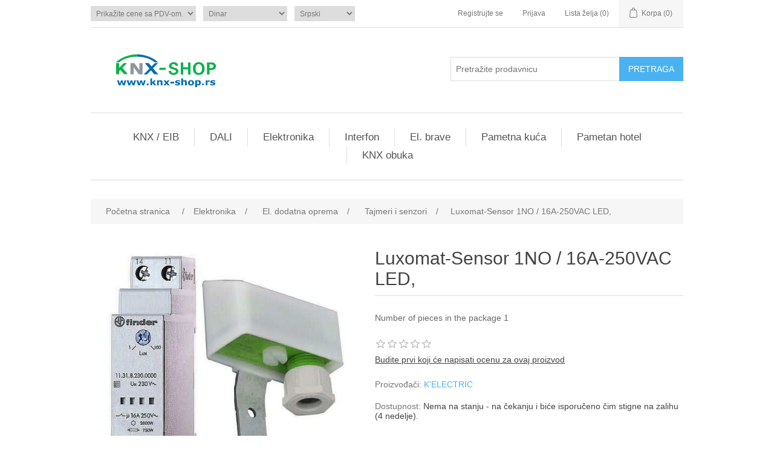

--- FILE ---
content_type: text/html; charset=utf-8
request_url: https://www.knx-shop.rs/luxomat-sensor-1no-16a-250vac-led
body_size: 32067
content:
<!DOCTYPE html><html lang=sr class=html-product-details-page><head><title>KNX-Shop-Srbija. Luxomat-Sensor 1NO / 16A-250VAC LED,</title><meta charset=UTF-8><meta name=description content="Number of pieces in the package 1"><meta name=keywords content="KNX,Intera,Bes Ingenium,Akuvox,Iridium mobile,Weinzierl,EAE,Mean well,MDT,Salto systems,Elektromaterijal,pametna kuća,pametne kuće,smart home,pametan hotel,pametni objekti,smart"><meta name=generator content=nopCommerce><meta name=viewport content="width=device-width, initial-scale=1"><meta property=og:type content=product><meta property=og:title content="Luxomat-Sensor 1NO / 16A-250VAC LED,"><meta property=og:description content="Number of pieces in the package 1"><meta property=og:image content=https://www.knx-shop.rs/images/thumbs/0002419_luxomat-sensor-1no-16a-250vac-led_550.jpeg><meta property=og:image:url content=https://www.knx-shop.rs/images/thumbs/0002419_luxomat-sensor-1no-16a-250vac-led_550.jpeg><meta property=og:url content=https://www.knx-shop.rs/luxomat-sensor-1no-16a-250vac-led><meta property=og:site_name content="KNX Shop"><meta property=twitter:card content=summary><meta property=twitter:site content="KNX Shop"><meta property=twitter:title content="Luxomat-Sensor 1NO / 16A-250VAC LED,"><meta property=twitter:description content="Number of pieces in the package 1"><meta property=twitter:image content=https://www.knx-shop.rs/images/thumbs/0002419_luxomat-sensor-1no-16a-250vac-led_550.jpeg><meta property=twitter:url content=https://www.knx-shop.rs/luxomat-sensor-1no-16a-250vac-led><link href=/bundles/bx7xw3zt1hmkxlgbrpvp4co5plgesxwirigfaj9ejci.min.css rel=stylesheet><link rel="shortcut icon" href=\icons\icons_0\favicon.ico><body><div class=ajax-loading-block-window style=display:none></div><div id=dialog-notifications-success title=Obavijest style=display:none></div><div id=dialog-notifications-error title=Greška style=display:none></div><div id=dialog-notifications-warning title=Upozorenje style=display:none></div><div id=bar-notification class=bar-notification-container data-close=Zatvorite></div><!--[if lte IE 8]><div style=clear:both;height:59px;text-align:center;position:relative><a href=http://www.microsoft.com/windows/internet-explorer/default.aspx target=_blank> <img src=/Themes/vueko/Content/images/ie_warning.jpg height=42 width=820 alt="You are using an outdated browser. For a faster, safer browsing experience, upgrade for free today."> </a></div><![endif]--><div class=master-wrapper-page><div class=header><div class=header-upper><div class=header-selectors-wrapper><div class=tax-display-type-selector><select id=customerTaxType name=customerTaxType onchange=setLocation(this.value) aria-label="Odabir poreznog birača"><option selected value="https://www.knx-shop.rs/changetaxtype/0?returnUrl=%2Fluxomat-sensor-1no-16a-250vac-led">Prika&#x17E;ite cene sa PDV-om.<option value="https://www.knx-shop.rs/changetaxtype/10?returnUrl=%2Fluxomat-sensor-1no-16a-250vac-led">Prika&#x17E;ite cene bez PDV-a.</select></div><div class=currency-selector><select id=customerCurrency name=customerCurrency onchange=setLocation(this.value) aria-label="Odabir valute"><option selected value="https://www.knx-shop.rs/changecurrency/12?returnUrl=%2Fluxomat-sensor-1no-16a-250vac-led">Dinar<option value="https://www.knx-shop.rs/changecurrency/6?returnUrl=%2Fluxomat-sensor-1no-16a-250vac-led">Euro<option value="https://www.knx-shop.rs/changecurrency/13?returnUrl=%2Fluxomat-sensor-1no-16a-250vac-led">Konvertibilna Marka<option value="https://www.knx-shop.rs/changecurrency/14?returnUrl=%2Fluxomat-sensor-1no-16a-250vac-led">Makedonski Denar<option value="https://www.knx-shop.rs/changecurrency/15?returnUrl=%2Fluxomat-sensor-1no-16a-250vac-led">Hrvatska Kuna</select></div><div class=language-selector><select id=customerlanguage name=customerlanguage onchange=setLocation(this.value) aria-label="Selektor jezika"><option selected value="https://www.knx-shop.rs/changelanguage/3?returnUrl=%2Fluxomat-sensor-1no-16a-250vac-led">Srpski<option value="https://www.knx-shop.rs/changelanguage/1?returnUrl=%2Fluxomat-sensor-1no-16a-250vac-led">English</select></div></div><div class=header-links-wrapper><div class=header-links><ul><li><a href="/register?returnUrl=%2Fluxomat-sensor-1no-16a-250vac-led" class=ico-register>Registrujte se</a><li><a href="/login?returnUrl=%2Fluxomat-sensor-1no-16a-250vac-led" class=ico-login>Prijava</a><li><a href=/wishlist class=ico-wishlist> <span class=wishlist-label>Lista želja</span> <span class=wishlist-qty>(0)</span> </a><li id=topcartlink><a href=/cart class=ico-cart> <span class=cart-label>Korpa</span> <span class=cart-qty>(0)</span> </a></ul></div><div id=flyout-cart class=flyout-cart><div class=mini-shopping-cart><div class=count>Vaša korpa je prazna.</div></div></div></div></div><div class=header-lower><div class=header-logo><a href="/"> <img alt="KNX Shop" src="https://www.knx-shop.rs/images/thumbs/0002471_knx-shop_logo-svg (1).png"> </a></div><div class="search-box store-search-box"><form method=get id=small-search-box-form action=/search><input type=text class=search-box-text id=small-searchterms autocomplete=off name=q placeholder="Pretražite prodavnicu" aria-label="Pretražite prodavnicu"> <input type=submit class="button-1 search-box-button" value=Pretraga></form></div></div></div><div class=header-menu><ul class="top-menu notmobile"><li><a href=/knx_eib>KNX / EIB </a><div class=sublist-toggle></div><ul class="sublist first-level"><li><a href=/sistemski-ure%C4%91aji>Sistemski ure&#x111;aji </a><div class=sublist-toggle></div><ul class=sublist><li><a href=/napajanje>Napajanje </a><li><a href=/interfejsi>Interfejsi </a><li><a href=/gateways>Gateways </a><li><a href=/linijski-kapler>Linijski kapler </a><li><a href=/vremenski-aktuator>Vremenski Aktuator </a><li><a href=/smart-meter>Smart Meter </a><li><a href=/io-moduli>I/O Moduli </a></ul><li><a href=/aktuatori>Aktuatori </a><div class=sublist-toggle></div><ul class=sublist><li><a href=/prekida%C4%8Dki>Prekida&#x10D;ki </a><li><a href=/%C5%BEaluzine-roletne>&#x17D;aluzine / Roletne </a><li><a href=/fan-coil>Fan Coil </a><li><a href=/univerzalni>Univerzalni </a><li><a href=/jedinica-za-kontrolu-sobe>Jedinica za kontrolu sobe </a><li><a href=/grejanje>Grejanje </a></ul><li><a href=/dimeri>Dimeri </a><div class=sublist-toggle></div><ul class=sublist><li><a href=/dimer-230v>Dimer 230V </a><li><a href=/dimer-1-10v>Dimer 1-10V </a><li><a href=/led-dimer>LED Dimer </a></ul><li><a href=/knx-tasteri>KNX tasteri </a><div class=sublist-toggle></div><ul class=sublist><li><a href=/termostat-knx-tasteri>Termostat KNX Tasteri </a><li><a href=/iswitches>iSwitches KNX </a><li><a href=/just-touch>Just Touch </a><li><a href=/cubik>Cubik </a><li><a href=/rosa-crystal-knx-tasteri>Rosa Crystal KNX Tasteri </a><li><a href=/rosa-metal-knx-tasteri>Rosa Metal KNX Tasteri </a><li><a href=/rosa-solid-knx-tasteri>Rosa Solid KNX Tasteri </a><li><a href=/oria-push-knx-tasteri>Oria Klik KNX Tasteri </a><li><a href=/match-55>Match 55 </a></ul><li><a href=/senzori>Senzori </a><div class=sublist-toggle></div><ul class=sublist><li><a href=/prisustva>Prisustva </a><li><a href=/pokreta>Pokreta </a><li><a href=/ostali>Ostali </a></ul><li><a href=/klima-grejanje>Klima / Grejanje </a><li><a href=/zaluzine-roletne>&#x17D;aluzine / Roletne </a><li><a href=/binarni-ulaz-izlaz>Binarni ulaz / izlaz </a><li><a href=/vizuelizacija>Vizuelizacija </a><div class=sublist-toggle></div><ul class=sublist><li><a href=/ekrani-na-dodir>Ekrani na dodir </a><li><a href=/serveri>Serveri </a></ul><li><a href=/audio-multiroom>Audio / Multiroom </a><li><a href=/knx-rf>KNX RF </a><li><a href=/okviri-ramovi>Okviri ramovi </a><div class=sublist-toggle></div><ul class=sublist><li><a href=/intera-plasti%C4%8Dni-ramovi>Intera plasti&#x10D;ni ramovi </a><li><a href=/mona-ramovi>Mona ramovi </a><li><a href=/rosa-glass-ramovi>Rosa stakleni ramovi </a><li><a href=/rosa-metalni-ramovi>Rosa metalni ramovi </a><li><a href=/oria-ramovi>Oria ramovi </a><li><a href=/match-55-ramovi>Match 55 ramovi </a></ul><li><a href=/zavese-draperije>Zavese / Draperije </a><li><a href=/ostalo>Ostalo </a></ul><li><a href=/digital_addressable_lighting_interface>DALI </a><li><a href=/elektronika>Elektronika </a><div class=sublist-toggle></div><ul class="sublist first-level"><li><a href=/d0-rastavlja%C4%8D-din>D0-Rastavlja&#x10D; DIN </a><div class=sublist-toggle></div><ul class=sublist><li><a href=/tytan-ii>Tytan II </a><li><a href=/tytan-ii-main-protection>Tytan II Main protection </a><li><a href=/utika%C4%8D-sa-osigura%C4%8Dem-i-indikatorom>Utika&#x10D; sa osigura&#x10D;em i indikatorom </a><li><a href=/tytan-t4h>Tytan T4H </a><li><a href=/tytan-t-glavni-prekida%C4%8D>Tytan T glavni prekida&#x10D; </a><li><a href=/tytan-i>Tytan I </a><li><a href=/coron-2>Coron 2 </a><li><a href=/fuse-base>Fuse base </a><li><a href=/coron-duo>Coron duo </a></ul><li><a href=/bus-bar-sistem-60mm>Bus Bar Sistem 60mm </a><div class=sublist-toggle></div><ul class=sublist><li><a href=/bus-bar-podr%C5%A1ka>Bus bar podr&#x161;ka 60 </a><li><a href=/ulazne-stezaljke>Ulazne stezaljke </a><li><a href=/d0-bus-monta%C5%BEni-osigura%C4%8D-baza-e18>D0-Bus monta&#x17E;na baza osigura&#x10D;a E18 </a><li><a href=/d02-bus-mounting-switch-disconnector>D02-Bus mounting switch disconnector </a><li><a href=/tytan-r-main-protection>Tytan R Main protection </a><li><a href=/coron-r>Coron R </a><li><a href=/adapter>Adapter </a><li><a href=/nh-bus-bar-mounting-fuse-load-break-switch-multiblock>NH-Bus bar mounting fuse load break switch Multiblock </a><li><a href=/nh-bus-bar-mounting-fuse-load-break-switch-ke>NH-Bus bar mounting fuse load break switch KE </a><li><a href=/nh-vertical-fuse-switch-disconnector-multivert>NH-vertical fuse switch disconnector Multivert 60 </a><li><a href=/pregrade-i-poklopci>Pregrade i poklopci </a><li><a href=/cu-%C5%A1ine-za-plo%C4%8De>Cu &#x161;ine za plo&#x10D;e </a><li><a href=/profil-za%C5%A1tite-%C5%A1ina>Profil za&#x161;tite &#x161;ina </a><li><a href=/dummy-cover-for-distributor-housing>Dummy cover for distributor housing </a></ul><li><a href=/nh-rastavlja%C4%8D>NH-Rastavlja&#x10D; </a><div class=sublist-toggle></div><ul class=sublist><li><a href=/multibloc-serija>Multibloc serija </a><li><a href=/ke-serija>KE serija </a></ul><li><a href=/bus-bar-sistem-100185mm>Bus bar sistem 100 - 185mm </a><div class=sublist-toggle></div><ul class=sublist><li><a href=/bus-bar-podr%C5%A1ka-100-185>Bus bar podr&#x161;ka 100 - 185 </a><li><a href=/nh-vertikalni-rastavlja%C4%8D-prekida%C4%8Da-osigura%C4%8Da-multivert-100-185>NH -Vertikalni rastavlja&#x10D; prekida&#x10D;a osigura&#x10D;a Multivert 100 - 185 </a><li><a href=/nh-prekida%C4%8D-osigura%C4%8Da-za-monta%C5%BEu-na-magistralu-vsd-serije-ke> NH-Prekida&#x10D; osigura&#x10D;a za monta&#x17E;u na magistralu VSD serije KE </a></ul><li><a href=/osigura%C4%8Di-i-pribor>Osigura&#x10D;i i pribor </a><div class=sublist-toggle></div><ul class=sublist><li><a href=/osigura%C4%8Di>D0-Osigura&#x10D;i </a><li><a href=/d0-ulo%C5%BEak-adaptera-za-prsten-kertrid%C5%BEa>D0-Ulo&#x17E;ak adaptera za prsten kertrid&#x17E;a </a><li><a href=/d0-poklopci>D0-Navojne kape </a><li><a href=/nh-osigura%C4%8Di>NH-Osigura&#x10D;i </a></ul><li><a href=/nadzorni-relej>Nadzorni releji </a><li><a href=/digitalna-brojila-i-komunikacija>Digitalna brojila i komunikacija </a><div class=sublist-toggle></div><ul class=sublist><li><a href=/brojila>Brojila </a><li><a href=/multimetar>Multimetar </a><li><a href=/strujni-transformator>Strujni transformator </a><li><a href=/plug-and-wire-multimeter>Plug and wire multimeter </a></ul><li><a href=/el-dodatna-oprema>El. dodatna oprema </a><div class=sublist-toggle></div><ul class=sublist><li><a href=/%C5%A1ine-za-o%C5%BEi%C4%8Denje>&#x160;ine za o&#x17E;i&#x10D;enje </a><li><a href=/d%C5%BEep-za-dokumentaciju>D&#x17E;ep za dokumentaciju </a><li><a href=/cu-plate-rails-2>Cu plate rails </a><li><a href=/universal-clamps>Universal clamps </a><li><a href=/materijali-i-oprema>Materijali i oprema </a><li><a href=/nh-dri%C5%A1eri-690v-za-mont%C5%BEnu-plo%C4%8Dusas-sistem-60mm-ke-serije>NH - Dri&#x161;eri 690V za mont&#x17E;nu plo&#x10D;u/SAS-Sistem 60mm, KE Serije </a><li><a href=/prenaponska-%C5%BEa%C5%A1tita>Prenaponska &#x17E;a&#x161;tita </a><li><a href=/table-i-ormari>Table i ormari </a><li><a href=/izolatori>Izolatori </a><li><a href=/kleme>Kleme </a><div class=sublist-toggle></div><ul class=sublist><li><a href=/hlak-kleme-cual>HLAK Kleme CU/AL </a><li><a href=/pvb-kleme-cual-i-razvodni-blok>PVB kleme CU/AL i razvodni blok </a><li><a href=/uk-kleme-cual>UK kleme CU/AL </a><li><a href=/plug-in-kleme>Plug-in kleme </a><li><a href=/klema-mesing>Klema mesing </a></ul><li><a href=/kontaktori-elektronsko-napjanje-i-relej>Kontaktori, elektronsko napjanje i relej </a><li><a href=/tajmeri-i-senzori>Tajmeri i senzori </a><li><a href=/%C5%BEica-i-hilzne>&#x17D;ica i hilzne </a></ul><li><a href=/napajanje-3>Napajanje </a></ul><li><a href=/interfon>Interfon </a><div class=sublist-toggle></div><ul class="sublist first-level"><li><a href=/spoljna-jedinica>Spoljna jedinica </a><li><a href=/unutra%C5%A1nja-jedinica>Unutra&#x161;nja jedinica </a><li><a href=/kontrola-pristupa>Kontrola pristupa </a><li><a href=/dodatna-oprema>Dodatna oprema </a></ul><li><a href=/el-brave>El. brave </a><div class=sublist-toggle></div><ul class="sublist first-level"><li><a href=/danalock-2>Danalock </a></ul><li><a href=/pametna-ku%C4%87a>Pametna ku&#x107;a </a><div class=sublist-toggle></div><ul class="sublist first-level"><li><a href=/paket-i>Paket I </a></ul><li><a href=/pametan-hotel>Pametan hotel </a><div class=sublist-toggle></div><ul class="sublist first-level"><li><a href=/3-zvezde->3 zvezde (&#x2B50;&#xFE0F;&#x2B50;&#xFE0F;&#x2B50;&#xFE0F;) </a><li><a href=/4-zvezde->4 zvezde (&#x2B50;&#xFE0F;&#x2B50;&#xFE0F;&#x2B50;&#xFE0F;&#x2B50;&#xFE0F;) </a><li><a href=/5-zvezda->5 zvezda (&#x2B50;&#xFE0F;&#x2B50;&#xFE0F;&#x2B50;&#xFE0F;&#x2B50;&#xFE0F;&#x2B50;&#xFE0F;) </a><li><a href=/displej-za-hotelsku-sobu>Displej za hotelsku sobu </a><li><a href=/card-holder>Card Holder </a></ul><li><a href=/knx-obuka>KNX obuka </a></ul><div class=menu-toggle>Kategorije</div><ul class="top-menu mobile"><li><a href=/knx_eib>KNX / EIB </a><div class=sublist-toggle></div><ul class="sublist first-level"><li><a href=/sistemski-ure%C4%91aji>Sistemski ure&#x111;aji </a><div class=sublist-toggle></div><ul class=sublist><li><a href=/napajanje>Napajanje </a><li><a href=/interfejsi>Interfejsi </a><li><a href=/gateways>Gateways </a><li><a href=/linijski-kapler>Linijski kapler </a><li><a href=/vremenski-aktuator>Vremenski Aktuator </a><li><a href=/smart-meter>Smart Meter </a><li><a href=/io-moduli>I/O Moduli </a></ul><li><a href=/aktuatori>Aktuatori </a><div class=sublist-toggle></div><ul class=sublist><li><a href=/prekida%C4%8Dki>Prekida&#x10D;ki </a><li><a href=/%C5%BEaluzine-roletne>&#x17D;aluzine / Roletne </a><li><a href=/fan-coil>Fan Coil </a><li><a href=/univerzalni>Univerzalni </a><li><a href=/jedinica-za-kontrolu-sobe>Jedinica za kontrolu sobe </a><li><a href=/grejanje>Grejanje </a></ul><li><a href=/dimeri>Dimeri </a><div class=sublist-toggle></div><ul class=sublist><li><a href=/dimer-230v>Dimer 230V </a><li><a href=/dimer-1-10v>Dimer 1-10V </a><li><a href=/led-dimer>LED Dimer </a></ul><li><a href=/knx-tasteri>KNX tasteri </a><div class=sublist-toggle></div><ul class=sublist><li><a href=/termostat-knx-tasteri>Termostat KNX Tasteri </a><li><a href=/iswitches>iSwitches KNX </a><li><a href=/just-touch>Just Touch </a><li><a href=/cubik>Cubik </a><li><a href=/rosa-crystal-knx-tasteri>Rosa Crystal KNX Tasteri </a><li><a href=/rosa-metal-knx-tasteri>Rosa Metal KNX Tasteri </a><li><a href=/rosa-solid-knx-tasteri>Rosa Solid KNX Tasteri </a><li><a href=/oria-push-knx-tasteri>Oria Klik KNX Tasteri </a><li><a href=/match-55>Match 55 </a></ul><li><a href=/senzori>Senzori </a><div class=sublist-toggle></div><ul class=sublist><li><a href=/prisustva>Prisustva </a><li><a href=/pokreta>Pokreta </a><li><a href=/ostali>Ostali </a></ul><li><a href=/klima-grejanje>Klima / Grejanje </a><li><a href=/zaluzine-roletne>&#x17D;aluzine / Roletne </a><li><a href=/binarni-ulaz-izlaz>Binarni ulaz / izlaz </a><li><a href=/vizuelizacija>Vizuelizacija </a><div class=sublist-toggle></div><ul class=sublist><li><a href=/ekrani-na-dodir>Ekrani na dodir </a><li><a href=/serveri>Serveri </a></ul><li><a href=/audio-multiroom>Audio / Multiroom </a><li><a href=/knx-rf>KNX RF </a><li><a href=/okviri-ramovi>Okviri ramovi </a><div class=sublist-toggle></div><ul class=sublist><li><a href=/intera-plasti%C4%8Dni-ramovi>Intera plasti&#x10D;ni ramovi </a><li><a href=/mona-ramovi>Mona ramovi </a><li><a href=/rosa-glass-ramovi>Rosa stakleni ramovi </a><li><a href=/rosa-metalni-ramovi>Rosa metalni ramovi </a><li><a href=/oria-ramovi>Oria ramovi </a><li><a href=/match-55-ramovi>Match 55 ramovi </a></ul><li><a href=/zavese-draperije>Zavese / Draperije </a><li><a href=/ostalo>Ostalo </a></ul><li><a href=/digital_addressable_lighting_interface>DALI </a><li><a href=/elektronika>Elektronika </a><div class=sublist-toggle></div><ul class="sublist first-level"><li><a href=/d0-rastavlja%C4%8D-din>D0-Rastavlja&#x10D; DIN </a><div class=sublist-toggle></div><ul class=sublist><li><a href=/tytan-ii>Tytan II </a><li><a href=/tytan-ii-main-protection>Tytan II Main protection </a><li><a href=/utika%C4%8D-sa-osigura%C4%8Dem-i-indikatorom>Utika&#x10D; sa osigura&#x10D;em i indikatorom </a><li><a href=/tytan-t4h>Tytan T4H </a><li><a href=/tytan-t-glavni-prekida%C4%8D>Tytan T glavni prekida&#x10D; </a><li><a href=/tytan-i>Tytan I </a><li><a href=/coron-2>Coron 2 </a><li><a href=/fuse-base>Fuse base </a><li><a href=/coron-duo>Coron duo </a></ul><li><a href=/bus-bar-sistem-60mm>Bus Bar Sistem 60mm </a><div class=sublist-toggle></div><ul class=sublist><li><a href=/bus-bar-podr%C5%A1ka>Bus bar podr&#x161;ka 60 </a><li><a href=/ulazne-stezaljke>Ulazne stezaljke </a><li><a href=/d0-bus-monta%C5%BEni-osigura%C4%8D-baza-e18>D0-Bus monta&#x17E;na baza osigura&#x10D;a E18 </a><li><a href=/d02-bus-mounting-switch-disconnector>D02-Bus mounting switch disconnector </a><li><a href=/tytan-r-main-protection>Tytan R Main protection </a><li><a href=/coron-r>Coron R </a><li><a href=/adapter>Adapter </a><li><a href=/nh-bus-bar-mounting-fuse-load-break-switch-multiblock>NH-Bus bar mounting fuse load break switch Multiblock </a><li><a href=/nh-bus-bar-mounting-fuse-load-break-switch-ke>NH-Bus bar mounting fuse load break switch KE </a><li><a href=/nh-vertical-fuse-switch-disconnector-multivert>NH-vertical fuse switch disconnector Multivert 60 </a><li><a href=/pregrade-i-poklopci>Pregrade i poklopci </a><li><a href=/cu-%C5%A1ine-za-plo%C4%8De>Cu &#x161;ine za plo&#x10D;e </a><li><a href=/profil-za%C5%A1tite-%C5%A1ina>Profil za&#x161;tite &#x161;ina </a><li><a href=/dummy-cover-for-distributor-housing>Dummy cover for distributor housing </a></ul><li><a href=/nh-rastavlja%C4%8D>NH-Rastavlja&#x10D; </a><div class=sublist-toggle></div><ul class=sublist><li><a href=/multibloc-serija>Multibloc serija </a><li><a href=/ke-serija>KE serija </a></ul><li><a href=/bus-bar-sistem-100185mm>Bus bar sistem 100 - 185mm </a><div class=sublist-toggle></div><ul class=sublist><li><a href=/bus-bar-podr%C5%A1ka-100-185>Bus bar podr&#x161;ka 100 - 185 </a><li><a href=/nh-vertikalni-rastavlja%C4%8D-prekida%C4%8Da-osigura%C4%8Da-multivert-100-185>NH -Vertikalni rastavlja&#x10D; prekida&#x10D;a osigura&#x10D;a Multivert 100 - 185 </a><li><a href=/nh-prekida%C4%8D-osigura%C4%8Da-za-monta%C5%BEu-na-magistralu-vsd-serije-ke> NH-Prekida&#x10D; osigura&#x10D;a za monta&#x17E;u na magistralu VSD serije KE </a></ul><li><a href=/osigura%C4%8Di-i-pribor>Osigura&#x10D;i i pribor </a><div class=sublist-toggle></div><ul class=sublist><li><a href=/osigura%C4%8Di>D0-Osigura&#x10D;i </a><li><a href=/d0-ulo%C5%BEak-adaptera-za-prsten-kertrid%C5%BEa>D0-Ulo&#x17E;ak adaptera za prsten kertrid&#x17E;a </a><li><a href=/d0-poklopci>D0-Navojne kape </a><li><a href=/nh-osigura%C4%8Di>NH-Osigura&#x10D;i </a></ul><li><a href=/nadzorni-relej>Nadzorni releji </a><li><a href=/digitalna-brojila-i-komunikacija>Digitalna brojila i komunikacija </a><div class=sublist-toggle></div><ul class=sublist><li><a href=/brojila>Brojila </a><li><a href=/multimetar>Multimetar </a><li><a href=/strujni-transformator>Strujni transformator </a><li><a href=/plug-and-wire-multimeter>Plug and wire multimeter </a></ul><li><a href=/el-dodatna-oprema>El. dodatna oprema </a><div class=sublist-toggle></div><ul class=sublist><li><a href=/%C5%A1ine-za-o%C5%BEi%C4%8Denje>&#x160;ine za o&#x17E;i&#x10D;enje </a><li><a href=/d%C5%BEep-za-dokumentaciju>D&#x17E;ep za dokumentaciju </a><li><a href=/cu-plate-rails-2>Cu plate rails </a><li><a href=/universal-clamps>Universal clamps </a><li><a href=/materijali-i-oprema>Materijali i oprema </a><li><a href=/nh-dri%C5%A1eri-690v-za-mont%C5%BEnu-plo%C4%8Dusas-sistem-60mm-ke-serije>NH - Dri&#x161;eri 690V za mont&#x17E;nu plo&#x10D;u/SAS-Sistem 60mm, KE Serije </a><li><a href=/prenaponska-%C5%BEa%C5%A1tita>Prenaponska &#x17E;a&#x161;tita </a><li><a href=/table-i-ormari>Table i ormari </a><li><a href=/izolatori>Izolatori </a><li><a href=/kleme>Kleme </a><div class=sublist-toggle></div><ul class=sublist><li><a href=/hlak-kleme-cual>HLAK Kleme CU/AL </a><li><a href=/pvb-kleme-cual-i-razvodni-blok>PVB kleme CU/AL i razvodni blok </a><li><a href=/uk-kleme-cual>UK kleme CU/AL </a><li><a href=/plug-in-kleme>Plug-in kleme </a><li><a href=/klema-mesing>Klema mesing </a></ul><li><a href=/kontaktori-elektronsko-napjanje-i-relej>Kontaktori, elektronsko napjanje i relej </a><li><a href=/tajmeri-i-senzori>Tajmeri i senzori </a><li><a href=/%C5%BEica-i-hilzne>&#x17D;ica i hilzne </a></ul><li><a href=/napajanje-3>Napajanje </a></ul><li><a href=/interfon>Interfon </a><div class=sublist-toggle></div><ul class="sublist first-level"><li><a href=/spoljna-jedinica>Spoljna jedinica </a><li><a href=/unutra%C5%A1nja-jedinica>Unutra&#x161;nja jedinica </a><li><a href=/kontrola-pristupa>Kontrola pristupa </a><li><a href=/dodatna-oprema>Dodatna oprema </a></ul><li><a href=/el-brave>El. brave </a><div class=sublist-toggle></div><ul class="sublist first-level"><li><a href=/danalock-2>Danalock </a></ul><li><a href=/pametna-ku%C4%87a>Pametna ku&#x107;a </a><div class=sublist-toggle></div><ul class="sublist first-level"><li><a href=/paket-i>Paket I </a></ul><li><a href=/pametan-hotel>Pametan hotel </a><div class=sublist-toggle></div><ul class="sublist first-level"><li><a href=/3-zvezde->3 zvezde (&#x2B50;&#xFE0F;&#x2B50;&#xFE0F;&#x2B50;&#xFE0F;) </a><li><a href=/4-zvezde->4 zvezde (&#x2B50;&#xFE0F;&#x2B50;&#xFE0F;&#x2B50;&#xFE0F;&#x2B50;&#xFE0F;) </a><li><a href=/5-zvezda->5 zvezda (&#x2B50;&#xFE0F;&#x2B50;&#xFE0F;&#x2B50;&#xFE0F;&#x2B50;&#xFE0F;&#x2B50;&#xFE0F;) </a><li><a href=/displej-za-hotelsku-sobu>Displej za hotelsku sobu </a><li><a href=/card-holder>Card Holder </a></ul><li><a href=/knx-obuka>KNX obuka </a></ul></div><div class=master-wrapper-content><div class=breadcrumb><ul itemscope itemtype=http://schema.org/BreadcrumbList><li><span> <a href="/"> <span>Početna stranica</span> </a> </span> <span class=delimiter>/</span><li itemprop=itemListElement itemscope itemtype=http://schema.org/ListItem><a href=/elektronika itemprop=item> <span itemprop=name>Elektronika</span> </a> <span class=delimiter>/</span><meta itemprop=position content=1><li itemprop=itemListElement itemscope itemtype=http://schema.org/ListItem><a href=/el-dodatna-oprema itemprop=item> <span itemprop=name>El. dodatna oprema</span> </a> <span class=delimiter>/</span><meta itemprop=position content=2><li itemprop=itemListElement itemscope itemtype=http://schema.org/ListItem><a href=/tajmeri-i-senzori itemprop=item> <span itemprop=name>Tajmeri i senzori</span> </a> <span class=delimiter>/</span><meta itemprop=position content=3><li itemprop=itemListElement itemscope itemtype=http://schema.org/ListItem><strong class=current-item itemprop=name>Luxomat-Sensor 1NO / 16A-250VAC LED,</strong> <span itemprop=item itemscope itemtype=http://schema.org/Thing id=/luxomat-sensor-1no-16a-250vac-led> </span><meta itemprop=position content=4></ul></div><div class=master-column-wrapper><div class=center-1><div class="page product-details-page"><div class=page-body><form method=post id=product-details-form action=/luxomat-sensor-1no-16a-250vac-led><div itemscope itemtype=http://schema.org/Product><meta itemprop=name content="Luxomat-Sensor 1NO / 16A-250VAC LED,"><meta itemprop=sku content=11-31-8-230-0000><meta itemprop=gtin content=""><meta itemprop=mpn content=""><meta itemprop=description content="Number of pieces in the package 1"><meta itemprop=image content=https://www.knx-shop.rs/images/thumbs/0002419_luxomat-sensor-1no-16a-250vac-led_550.jpeg><meta itemprop=brand content="K'ELECTRIC"><div itemprop=offers itemscope itemtype=http://schema.org/Offer><meta itemprop=url content=https://www.knx-shop.rs/luxomat-sensor-1no-16a-250vac-led><meta itemprop=price content=0.00><meta itemprop=priceCurrency><meta itemprop=priceValidUntil><meta itemprop=availability content=http://schema.org/OutOfStock></div><div itemprop=review itemscope itemtype=http://schema.org/Review><meta itemprop=author content=ALL><meta itemprop=url content=/productreviews/2026></div></div><div data-productid=2026><div class=product-essential><div class=gallery><div class=picture><img alt="Slika Luxomat-Sensor 1NO / 16A-250VAC LED," src=https://www.knx-shop.rs/images/thumbs/0002419_luxomat-sensor-1no-16a-250vac-led_550.jpeg title="Slika Luxomat-Sensor 1NO / 16A-250VAC LED," id=main-product-img-2026></div></div><div class=overview><div class=product-name><h1>Luxomat-Sensor 1NO / 16A-250VAC LED,</h1></div><div class=short-description>Number of pieces in the package 1</div><div class=product-reviews-overview><div class=product-review-box><div class=rating><div style=width:0%></div></div></div><div class=product-no-reviews><a href=/productreviews/2026>Budite prvi koji će napisati ocenu za ovaj proizvod</a></div></div><div class=manufacturers><span class=label>Proizvođači:</span> <span class=value> <a href=/kelectric>K&#x27;ELECTRIC</a> </span></div><div class=availability><div class=stock><span class=label>Dostupnost:</span> <span class=value id=stock-availability-value-2026>Nema na stanju - na &#x10D;ekanju i bi&#x107;e isporu&#x10D;eno &#x10D;im stigne na zalihu (4 nedelje).</span></div></div><div class=additional-details><div class=sku><span class=label>ID:</span> <span class=value id=sku-2026>11-31-8-230-0000</span></div></div><div class=prices><div class=product-price><span id=price-value-2026 class=price-value-2026> </span></div></div><div class=overview-buttons><div class=email-a-friend><input type=button value="Pošaljite e-mail prijatelju" class="button-2 email-a-friend-button" onclick="setLocation(&#34;/productemailafriend/2026&#34;)"></div></div><div class=product-share-button><div class="addthis_toolbox addthis_default_style"><a class=addthis_button_preferred_1></a><a class=addthis_button_preferred_2></a><a class=addthis_button_preferred_3></a><a class=addthis_button_preferred_4></a><a class=addthis_button_compact></a><a class="addthis_counter addthis_bubble_style"></a></div><script src="https://s7.addthis.com/js/250/addthis_widget.js#pubid=nopsolutions"></script></div></div></div><div class=product-collateral><div class=product-tags-box><div class=title><strong>Oznake proizvoda</strong></div><div class=product-tags-list><ul><li class=tag><a href=/kelectrics class=producttag> kelectrics</a> <span>(381)</span></ul></div></div></div></div><input name=__RequestVerificationToken type=hidden value=CfDJ8HYxghqYfzBKnCRnQgfHWoDM6fGyUmAzdl4abA3c9u2NuvxLPJBlyp_OitokNtfa1zAFohKlpp_UfzennmlelvImaNDlro-qmLg94RZXP-vDf7Q2ggYvJFYnjTFhyHMIYUfGKtict2rwTxZ9mo9T-W0></form></div></div></div></div></div><div class=footer><div class=footer-upper><div class="footer-block information"><div class=title><strong>Informacije</strong></div><ul class=list><li><a href=/sitemap>Mapa stranice</a><li><a href=/na%C4%8Din-isporuke>Na&#x10D;in isporuke</a><li><a href=/politika-privatnosti>Politika privatnosti</a><li><a href=/uslovi-kori%C5%A1%C4%87enja>Uslovi kori&#x161;&#x107;enja</a><li><a href=/o-nama>O nama</a><li><a href=/contactus>Kontaktirajte nas</a></ul></div><div class="footer-block customer-service"><div class=title><strong>Služba za korisnike</strong></div><ul class=list><li><a href=/search>Pretraga</a><li><a href=/news>Novosti</a><li><a href=/blog>Blog</a><li><a href=/recentlyviewedproducts>Nedavno pregledani proizvodi</a><li><a href=/newproducts>Novi proizvodi</a><li><a href=/reklamacije>Reklamacije</a></ul></div><div class="footer-block my-account"><div class=title><strong>Moj nalog</strong></div><ul class=list><li><a href=/customer/info>Moj nalog</a><li><a href=/order/history>Narudžbine</a><li><a href=/customer/addresses>Adrese</a><li><a href=/cart>Korpa</a><li><a href=/wishlist>Lista želja</a></ul></div><div class="footer-block follow-us"><div class=social><div class=title><strong>Pratite nas</strong></div><ul class=networks><li class=facebook><a href=https://www.facebook.com/knxshop.rs target=_blank>Facebook</a><li class=twitter><a href="https://www.instagram.com/knx_shop_srbija/" target=_blank>Tvitter</a><li class=rss><a href=/news/rss/3>RSS</a><li class=youtube><a href="https://www.linkedin.com/company/vueko/" target=_blank>YouTube</a></ul></div></div></div><div class=footer-lower><div class=footer-info><span class=footer-disclaimer>Autorska prava &copy; 2025 KNX Shop. Sva prava zadržana.</span> <span class=footer-tax-shipping> Sve unešene cene uključuju porez. Osim <a href=/na%C4%8Din-isporuke>isporuka</a> </span></div><div class=footer-powered-by>Powered by <a href="https://www.nopcommerce.com/">nopCommerce</a></div></div></div></div><script src=/bundles/dmrfa5r6yo66gwzsumdcys2lyfkb0e00rq18oih8eng.min.js></script><script>$(document).ready(function(){$(".header").on("mouseenter","#topcartlink",function(){$("#flyout-cart").addClass("active")});$(".header").on("mouseleave","#topcartlink",function(){$("#flyout-cart").removeClass("active")});$(".header").on("mouseenter","#flyout-cart",function(){$("#flyout-cart").addClass("active")});$(".header").on("mouseleave","#flyout-cart",function(){$("#flyout-cart").removeClass("active")})})</script><script>$("#small-search-box-form").on("submit",function(n){$("#small-searchterms").val()==""&&(alert("Molimo Vas unesite neku ključnu riječ za pretragu"),$("#small-searchterms").focus(),n.preventDefault())})</script><script>$(document).ready(function(){var n,t;$("#small-searchterms").autocomplete({delay:500,minLength:3,source:"/catalog/searchtermautocomplete",appendTo:".search-box",select:function(n,t){return $("#small-searchterms").val(t.item.label),setLocation(t.item.producturl),!1},open:function(){n&&(t=document.getElementById("small-searchterms").value,$(".ui-autocomplete").append('<li class="ui-menu-item" role="presentation"><a href="/search?q='+t+'">Prikaz svih rezultata...<\/a><\/li>'))}}).data("ui-autocomplete")._renderItem=function(t,i){var r=i.label;return n=i.showlinktoresultsearch,r=htmlEncode(r),$("<li><\/li>").data("item.autocomplete",i).append("<a><span>"+r+"<\/span><\/a>").appendTo(t)}})</script><script>var localized_data={AjaxCartFailure:"Proizvod nije uspeo da dodate. Osvežite stranicu i pokušajte još jednom."};AjaxCart.init(!1,".header-links .cart-qty",".header-links .wishlist-qty","#flyout-cart",localized_data)</script><script>$(document).ready(function(){$(".menu-toggle").on("click",function(){$(this).siblings(".top-menu.mobile").slideToggle("slow")});$(".top-menu.mobile .sublist-toggle").on("click",function(){$(this).siblings(".sublist").slideToggle("slow")})})</script><script>$(document).ready(function(){$(".footer-block .title").on("click",function(){var n=window,t="inner",i;"innerWidth"in window||(t="client",n=document.documentElement||document.body);i={width:n[t+"Width"],height:n[t+"Height"]};i.width<769&&$(this).siblings(".list").slideToggle("slow")})})</script><script>$(document).ready(function(){$(".block .title").on("click",function(){var n=window,t="inner",i;"innerWidth"in window||(t="client",n=document.documentElement||document.body);i={width:n[t+"Width"],height:n[t+"Height"]};i.width<1001&&$(this).siblings(".listbox").slideToggle("slow")})})</script>